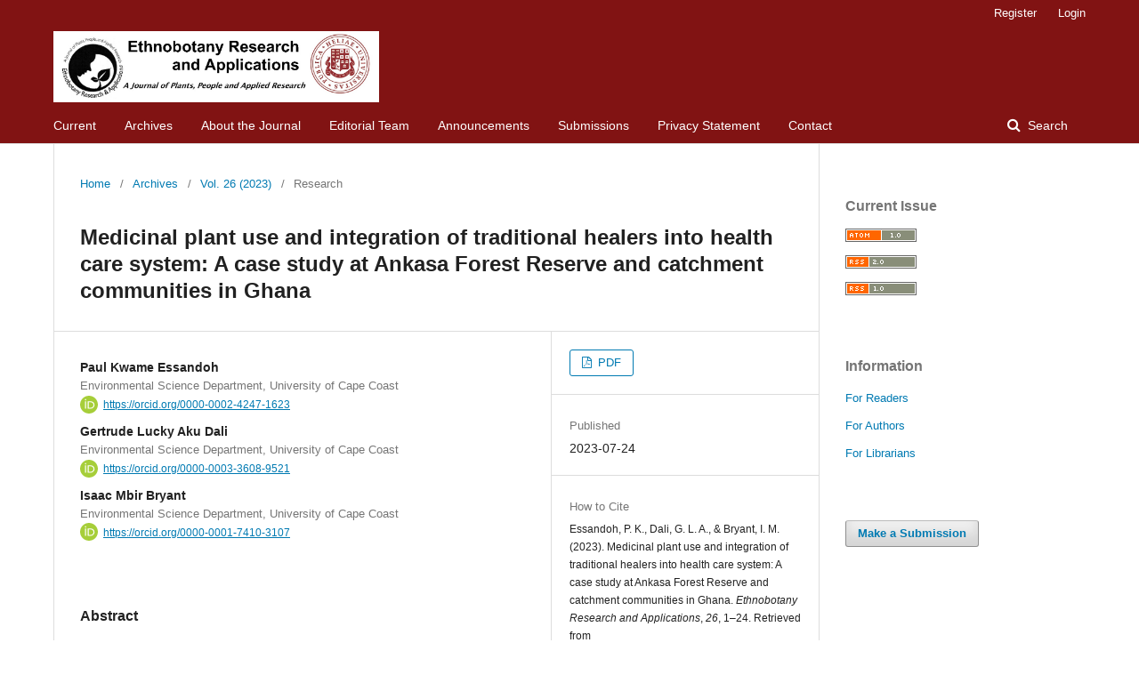

--- FILE ---
content_type: text/html; charset=utf-8
request_url: https://ethnobotanyjournal.org/index.php/era/article/view/5255
body_size: 5854
content:
<!DOCTYPE html>
<html lang="en-US" xml:lang="en-US">
<head>
	<meta charset="utf-8">
	<meta name="viewport" content="width=device-width, initial-scale=1.0">
	<title>
		Medicinal plant use and integration of traditional healers into health care system: A case study at Ankasa Forest Reserve and catchment communities in Ghana
							| Ethnobotany Research and Applications
			</title>

	
<meta name="generator" content="Open Journal Systems 3.2.1.4">
<meta name="gs_meta_revision" content="1.1"/>
<meta name="citation_journal_title" content="Ethnobotany Research and Applications"/>
<meta name="citation_journal_abbrev" content="Ethnobot. Res. App."/>
<meta name="citation_issn" content="1547-3465"/> 
<meta name="citation_author" content="Paul Kwame Essandoh"/>
<meta name="citation_author_institution" content="Environmental Science Department, University of Cape Coast"/>
<meta name="citation_author" content="Gertrude Lucky Aku Dali"/>
<meta name="citation_author_institution" content="Environmental Science Department, University of Cape Coast"/>
<meta name="citation_author" content="Isaac Mbir Bryant"/>
<meta name="citation_author_institution" content="Environmental Science Department, University of Cape Coast"/>
<meta name="citation_title" content="Medicinal plant use and integration of traditional healers into health care system: A case study at Ankasa Forest Reserve and catchment communities in Ghana"/>
<meta name="citation_language" content="en"/>
<meta name="citation_date" content="2023/07/24"/>
<meta name="citation_volume" content="26"/>
<meta name="citation_firstpage" content="1"/>
<meta name="citation_lastpage" content="24"/>
<meta name="citation_abstract_html_url" content="https://ethnobotanyjournal.org/index.php/era/article/view/5255"/>
<meta name="citation_pdf_url" content="https://ethnobotanyjournal.org/index.php/era/article/download/5255/1745"/>
<link rel="schema.DC" href="http://purl.org/dc/elements/1.1/" />
<meta name="DC.Creator.PersonalName" content="Paul Kwame Essandoh"/>
<meta name="DC.Creator.PersonalName" content="Gertrude Lucky Aku Dali"/>
<meta name="DC.Creator.PersonalName" content="Isaac Mbir Bryant"/>
<meta name="DC.Date.created" scheme="ISO8601" content="2023-07-24"/>
<meta name="DC.Date.dateSubmitted" scheme="ISO8601" content="2023-07-15"/>
<meta name="DC.Date.issued" scheme="ISO8601" content="2023-06-18"/>
<meta name="DC.Date.modified" scheme="ISO8601" content="2023-07-24"/>
<meta name="DC.Description" xml:lang="en" content="Background: The study documented the medicinal plants used to treat diseases and assessed the level of integration of traditional medicine practice (TMP) into the health care delivery system in the study area.
Methods: A structured questionnaire was purposively used to select informants from Ghana Federation of Traditional Medicine Practitioners Association. The ethnographic method using a semi-structured questionnaire, interviews and group discussions was employed to collect data for assessing level of integration. The Relative Frequency of Citation (RFC) and Used Value (UV) of the species were determined.
Results: A total of 132 medicinal plant species was recorded. The most dominant family was the Fabaceae (19 species), growth form was the tree (76 % of species), the commonly used plant part was the bark (81 species), a disease commonly treated was malaria (34 species), and most common method of drug preparation was decoction (46.1 %). The medicinal plants with the highest RFC (0.90) and UV (1.72) values were Morinda lucida Benth. and Nauclea latifolia Sm. respectively. The low level of integration of TMP into the care health system was mainly due to poor collaboration between TMPs and biomedical staff.
Conclusion: Traditional communities rely on medicinal plants for primary healthcare but poor conservation practices put the knowledge and practice of traditional healing at a risk. The integration of TMP into the health care system needs Ghana government`s attention in the study area.
Key words: Medicinal plants, Ankasa Forest Reserve, Traditional medicine practice"/>
<meta name="DC.Format" scheme="IMT" content="application/pdf"/>
<meta name="DC.Identifier" content="5255"/>
<meta name="DC.Identifier.pageNumber" content="1-24"/>
<meta name="DC.Identifier.URI" content="https://ethnobotanyjournal.org/index.php/era/article/view/5255"/>
<meta name="DC.Language" scheme="ISO639-1" content="en"/>
<meta name="DC.Rights" content="Copyright (c) 2023 Paul Kwame Essandoh, Gertrude Lucky Aku Dali, Isaac Mbir Bryant"/>
<meta name="DC.Rights" content=""/>
<meta name="DC.Source" content="Ethnobotany Research and Applications"/>
<meta name="DC.Source.ISSN" content="1547-3465"/>
<meta name="DC.Source.Volume" content="26"/>
<meta name="DC.Source.URI" content="https://ethnobotanyjournal.org/index.php/era"/>
<meta name="DC.Title" content="Medicinal plant use and integration of traditional healers into health care system: A case study at Ankasa Forest Reserve and catchment communities in Ghana"/>
<meta name="DC.Type" content="Text.Serial.Journal"/>
<meta name="DC.Type" xml:lang="en" content="Text"/>
<meta name="DC.Type.articleType" content="Research"/>
<link rel="alternate" type="application/atom+xml" href="https://ethnobotanyjournal.org/index.php/era/gateway/plugin/WebFeedGatewayPlugin/atom">
<link rel="alternate" type="application/rdf+xml" href="https://ethnobotanyjournal.org/index.php/era/gateway/plugin/WebFeedGatewayPlugin/rss">
<link rel="alternate" type="application/rss+xml" href="https://ethnobotanyjournal.org/index.php/era/gateway/plugin/WebFeedGatewayPlugin/rss2">
	<link rel="stylesheet" href="https://ethnobotanyjournal.org/index.php/era/$$$call$$$/page/page/css?name=stylesheet" type="text/css" /><link rel="stylesheet" href="https://ethnobotanyjournal.org/lib/pkp/styles/fontawesome/fontawesome.css?v=3.2.1.4" type="text/css" /><link rel="stylesheet" href="https://ethnobotanyjournal.org/plugins/generic/orcidProfile/css/orcidProfile.css?v=3.2.1.4" type="text/css" />
</head>
<body class="pkp_page_article pkp_op_view has_site_logo" dir="ltr">

	<div class="pkp_structure_page">

				<header class="pkp_structure_head" id="headerNavigationContainer" role="banner">
						 <nav class="cmp_skip_to_content" aria-label="Jump to content links">
	<a href="#pkp_content_main">Skip to main content</a>
	<a href="#siteNav">Skip to main navigation menu</a>
		<a href="#pkp_content_footer">Skip to site footer</a>
</nav>

			<div class="pkp_head_wrapper">

				<div class="pkp_site_name_wrapper">
					<button class="pkp_site_nav_toggle">
						<span>Open Menu</span>
					</button>
										<div class="pkp_site_name">
																<a href="						https://ethnobotanyjournal.org/index.php/era/index
					" class="is_img">
							<img src="https://ethnobotanyjournal.org/public/journals/1/pageHeaderLogoImage_en_US.jpg" width="1222" height="267"  />
						</a>
										</div>
				</div>

				
				<nav class="pkp_site_nav_menu" aria-label="Site Navigation">
					<a id="siteNav"></a>
					<div class="pkp_navigation_primary_row">
						<div class="pkp_navigation_primary_wrapper">
																				<ul id="navigationPrimary" class="pkp_navigation_primary pkp_nav_list">
								<li class="">
				<a href="https://ethnobotanyjournal.org/index.php/era/issue/current">
					Current
				</a>
							</li>
								<li class="">
				<a href="https://ethnobotanyjournal.org/index.php/era/issue/archive">
					Archives
				</a>
							</li>
								<li class="">
				<a href="https://ethnobotanyjournal.org/index.php/era/about">
					About the Journal
				</a>
							</li>
								<li class="">
				<a href="https://ethnobotanyjournal.org/index.php/era/about/editorialTeam">
					Editorial Team
				</a>
							</li>
								<li class="">
				<a href="https://ethnobotanyjournal.org/index.php/era/announcement">
					Announcements
				</a>
							</li>
								<li class="">
				<a href="https://ethnobotanyjournal.org/index.php/era/about/submissions">
					Submissions
				</a>
							</li>
								<li class="">
				<a href="https://ethnobotanyjournal.org/index.php/era/about/privacy">
					Privacy Statement
				</a>
							</li>
								<li class="">
				<a href="https://ethnobotanyjournal.org/index.php/era/about/contact">
					Contact
				</a>
							</li>
			</ul>

				

																									
	<form class="pkp_search pkp_search_desktop" action="https://ethnobotanyjournal.org/index.php/era/search/search" method="get" role="search" aria-label="Article Search">
		<input type="hidden" name="csrfToken" value="73a2f31acf770ba616db486b869e1e29">
				
			<input name="query" value="" type="text" aria-label="Search Query">
		

		<button type="submit">
			Search
		</button>
		<div class="search_controls" aria-hidden="true">
			<a href="https://ethnobotanyjournal.org/index.php/era/search/search" class="headerSearchPrompt search_prompt" aria-hidden="true">
				Search
			</a>
			<a href="#" class="search_cancel headerSearchCancel" aria-hidden="true"></a>
			<span class="search_loading" aria-hidden="true"></span>
		</div>
	</form>
													</div>
					</div>
					<div class="pkp_navigation_user_wrapper" id="navigationUserWrapper">
							<ul id="navigationUser" class="pkp_navigation_user pkp_nav_list">
								<li class="profile">
				<a href="https://ethnobotanyjournal.org/index.php/era/user/register">
					Register
				</a>
							</li>
								<li class="profile">
				<a href="https://ethnobotanyjournal.org/index.php/era/login">
					Login
				</a>
							</li>
										</ul>

					</div>
																			
	<form class="pkp_search pkp_search_mobile" action="https://ethnobotanyjournal.org/index.php/era/search/search" method="get" role="search" aria-label="Article Search">
		<input type="hidden" name="csrfToken" value="73a2f31acf770ba616db486b869e1e29">
				
			<input name="query" value="" type="text" aria-label="Search Query">
		

		<button type="submit">
			Search
		</button>
		<div class="search_controls" aria-hidden="true">
			<a href="https://ethnobotanyjournal.org/index.php/era/search/search" class="headerSearchPrompt search_prompt" aria-hidden="true">
				Search
			</a>
			<a href="#" class="search_cancel headerSearchCancel" aria-hidden="true"></a>
			<span class="search_loading" aria-hidden="true"></span>
		</div>
	</form>
									</nav>
			</div><!-- .pkp_head_wrapper -->
		</header><!-- .pkp_structure_head -->

						<div class="pkp_structure_content has_sidebar">
			<div class="pkp_structure_main" role="main">
				<a id="pkp_content_main"></a>

<div class="page page_article">
			<nav class="cmp_breadcrumbs" role="navigation" aria-label="You are here:">
	<ol>
		<li>
			<a href="https://ethnobotanyjournal.org/index.php/era/index">
				Home
			</a>
			<span class="separator">/</span>
		</li>
		<li>
			<a href="https://ethnobotanyjournal.org/index.php/era/issue/archive">
				Archives
			</a>
			<span class="separator">/</span>
		</li>
					<li>
				<a href="https://ethnobotanyjournal.org/index.php/era/issue/view/65">
					Vol. 26 (2023)
				</a>
				<span class="separator">/</span>
			</li>
				<li class="current" aria-current="page">
			<span aria-current="page">
									Research
							</span>
		</li>
	</ol>
</nav>
	
			<article class="obj_article_details">

			<h1 class="page_title">
		Medicinal plant use and integration of traditional healers into health care system: A case study at Ankasa Forest Reserve and catchment communities in Ghana
	</h1>
	
	<div class="row">
		<div class="main_entry">

							<section class="item authors">
					<h2 class="pkp_screen_reader">Authors</h2>
					<ul class="authors">
											<li>
							<span class="name">
								Paul Kwame Essandoh
							</span>
															<span class="affiliation">
									Environmental Science Department, University of Cape Coast
																	</span>
																						<span class="orcid">
									<svg class="orcid_icon" viewBox="0 0 256 256" aria-hidden="true">
	<style type="text/css">
		.st0{fill:#A6CE39;}
		.st1{fill:#FFFFFF;}
	</style>
	<path class="st0" d="M256,128c0,70.7-57.3,128-128,128C57.3,256,0,198.7,0,128C0,57.3,57.3,0,128,0C198.7,0,256,57.3,256,128z"/>
	<g>
		<path class="st1" d="M86.3,186.2H70.9V79.1h15.4v48.4V186.2z"/>
		<path class="st1" d="M108.9,79.1h41.6c39.6,0,57,28.3,57,53.6c0,27.5-21.5,53.6-56.8,53.6h-41.8V79.1z M124.3,172.4h24.5
			c34.9,0,42.9-26.5,42.9-39.7c0-21.5-13.7-39.7-43.7-39.7h-23.7V172.4z"/>
		<path class="st1" d="M88.7,56.8c0,5.5-4.5,10.1-10.1,10.1c-5.6,0-10.1-4.6-10.1-10.1c0-5.6,4.5-10.1,10.1-10.1
			C84.2,46.7,88.7,51.3,88.7,56.8z"/>
	</g>
</svg>
									<a href="https://orcid.org/0000-0002-4247-1623" target="_blank">
										https://orcid.org/0000-0002-4247-1623
									</a>
								</span>
													</li>
											<li>
							<span class="name">
								Gertrude Lucky Aku Dali
							</span>
															<span class="affiliation">
									Environmental Science Department, University of Cape Coast
																	</span>
																						<span class="orcid">
									<svg class="orcid_icon" viewBox="0 0 256 256" aria-hidden="true">
	<style type="text/css">
		.st0{fill:#A6CE39;}
		.st1{fill:#FFFFFF;}
	</style>
	<path class="st0" d="M256,128c0,70.7-57.3,128-128,128C57.3,256,0,198.7,0,128C0,57.3,57.3,0,128,0C198.7,0,256,57.3,256,128z"/>
	<g>
		<path class="st1" d="M86.3,186.2H70.9V79.1h15.4v48.4V186.2z"/>
		<path class="st1" d="M108.9,79.1h41.6c39.6,0,57,28.3,57,53.6c0,27.5-21.5,53.6-56.8,53.6h-41.8V79.1z M124.3,172.4h24.5
			c34.9,0,42.9-26.5,42.9-39.7c0-21.5-13.7-39.7-43.7-39.7h-23.7V172.4z"/>
		<path class="st1" d="M88.7,56.8c0,5.5-4.5,10.1-10.1,10.1c-5.6,0-10.1-4.6-10.1-10.1c0-5.6,4.5-10.1,10.1-10.1
			C84.2,46.7,88.7,51.3,88.7,56.8z"/>
	</g>
</svg>
									<a href="https://orcid.org/0000-0003-3608-9521" target="_blank">
										https://orcid.org/0000-0003-3608-9521
									</a>
								</span>
													</li>
											<li>
							<span class="name">
								Isaac Mbir Bryant
							</span>
															<span class="affiliation">
									Environmental Science Department, University of Cape Coast
																	</span>
																						<span class="orcid">
									<svg class="orcid_icon" viewBox="0 0 256 256" aria-hidden="true">
	<style type="text/css">
		.st0{fill:#A6CE39;}
		.st1{fill:#FFFFFF;}
	</style>
	<path class="st0" d="M256,128c0,70.7-57.3,128-128,128C57.3,256,0,198.7,0,128C0,57.3,57.3,0,128,0C198.7,0,256,57.3,256,128z"/>
	<g>
		<path class="st1" d="M86.3,186.2H70.9V79.1h15.4v48.4V186.2z"/>
		<path class="st1" d="M108.9,79.1h41.6c39.6,0,57,28.3,57,53.6c0,27.5-21.5,53.6-56.8,53.6h-41.8V79.1z M124.3,172.4h24.5
			c34.9,0,42.9-26.5,42.9-39.7c0-21.5-13.7-39.7-43.7-39.7h-23.7V172.4z"/>
		<path class="st1" d="M88.7,56.8c0,5.5-4.5,10.1-10.1,10.1c-5.6,0-10.1-4.6-10.1-10.1c0-5.6,4.5-10.1,10.1-10.1
			C84.2,46.7,88.7,51.3,88.7,56.8z"/>
	</g>
</svg>
									<a href="https://orcid.org/0000-0001-7410-3107" target="_blank">
										https://orcid.org/0000-0001-7410-3107
									</a>
								</span>
													</li>
										</ul>
				</section>
			
						
						
										<section class="item abstract">
					<h2 class="label">Abstract</h2>
					<p><em>Background</em>: The study documented the medicinal plants used to treat diseases and assessed the level of integration of traditional medicine practice (TMP) into the health care delivery system in the study area.</p>
<p><em>Methods</em>: A structured questionnaire was purposively used to select informants from Ghana Federation of Traditional Medicine Practitioners Association. The ethnographic method using a semi-structured questionnaire, interviews and group discussions was employed to collect data for assessing level of integration. The Relative Frequency of Citation (RFC) and Used Value (UV) of the species were determined.</p>
<p><em>Results</em>: A total of 132 medicinal plant species was recorded. The most dominant family was the Fabaceae (19 species), growth form was the tree (76 % of species), the commonly used plant part was the bark (81 species), a disease commonly treated was malaria (34 species), and most common method of drug preparation was decoction (46.1 %). The medicinal plants with the highest RFC (0.90) and UV (1.72) values were <em>Morinda lucida</em> Benth. and <em>Nauclea latifolia</em> Sm. respectively. The low level of integration of TMP into the care health system was mainly due to poor collaboration between TMPs and biomedical staff.</p>
<p><em>Conclusion</em>: Traditional communities rely on medicinal plants for primary healthcare but poor conservation practices put the knowledge and practice of traditional healing at a risk. The integration of TMP into the health care system needs Ghana government`s attention in the study area.</p>
<p><em>Key words</em><strong>: </strong>Medicinal plants, Ankasa Forest Reserve, Traditional medicine practice</p>
				</section>
			
			

																																																							<section class="item author_bios">
					<h2 class="label">
													Author Biographies
											</h2>
																													<section class="sub_item">
								<h3 class="label">
																																							Gertrude Lucky Aku Dali, <span class="affiliation">Environmental Science Department, University of Cape Coast</span>
																	</h3>
								<div class="value">
									<p>Lecturer, Environmental Science Department, University of Cape Coast</p>
								</div>
							</section>
																								<section class="sub_item">
								<h3 class="label">
																																							Isaac Mbir Bryant, <span class="affiliation">Environmental Science Department, University of Cape Coast</span>
																	</h3>
								<div class="value">
									<p>Senior lecturer, Environmental Science Department, University of Cape Coast</p>
								</div>
							</section>
															</section>
			
						
		</div><!-- .main_entry -->

		<div class="entry_details">

						
										<div class="item galleys">
					<h2 class="pkp_screen_reader">
						Downloads
					</h2>
					<ul class="value galleys_links">
													<li>
								
	
							

<a class="obj_galley_link pdf" href="https://ethnobotanyjournal.org/index.php/era/article/view/5255/1745">

		
	PDF

	</a>
							</li>
											</ul>
				</div>
						
						<div class="item published">
				<section class="sub_item">
					<h2 class="label">
						Published
					</h2>
					<div class="value">
																			<span>2023-07-24</span>
																	</div>
				</section>
							</div>
			
										<div class="item citation">
					<section class="sub_item citation_display">
						<h2 class="label">
							How to Cite
						</h2>
						<div class="value">
							<div id="citationOutput" role="region" aria-live="polite">
								<div class="csl-bib-body">
  <div class="csl-entry">Essandoh, P. K., Dali, G. L. A., &#38; Bryant, I. M. (2023). Medicinal plant use and integration of traditional healers into health care system: A case study at Ankasa Forest Reserve and catchment communities in Ghana. <i>Ethnobotany Research and Applications</i>, <i>26</i>, 1–24. Retrieved from https://ethnobotanyjournal.org/index.php/era/article/view/5255</div>
</div>
							</div>
							<div class="citation_formats">
								<button class="cmp_button citation_formats_button" aria-controls="cslCitationFormats" aria-expanded="false" data-csl-dropdown="true">
									More Citation Formats
								</button>
								<div id="cslCitationFormats" class="citation_formats_list" aria-hidden="true">
									<ul class="citation_formats_styles">
																					<li>
												<a
													aria-controls="citationOutput"
													href="https://ethnobotanyjournal.org/index.php/era/citationstylelanguage/get/acm-sig-proceedings?submissionId=5255&amp;publicationId=6347"
													data-load-citation
													data-json-href="https://ethnobotanyjournal.org/index.php/era/citationstylelanguage/get/acm-sig-proceedings?submissionId=5255&amp;publicationId=6347&amp;return=json"
												>
													ACM
												</a>
											</li>
																					<li>
												<a
													aria-controls="citationOutput"
													href="https://ethnobotanyjournal.org/index.php/era/citationstylelanguage/get/acs-nano?submissionId=5255&amp;publicationId=6347"
													data-load-citation
													data-json-href="https://ethnobotanyjournal.org/index.php/era/citationstylelanguage/get/acs-nano?submissionId=5255&amp;publicationId=6347&amp;return=json"
												>
													ACS
												</a>
											</li>
																					<li>
												<a
													aria-controls="citationOutput"
													href="https://ethnobotanyjournal.org/index.php/era/citationstylelanguage/get/apa?submissionId=5255&amp;publicationId=6347"
													data-load-citation
													data-json-href="https://ethnobotanyjournal.org/index.php/era/citationstylelanguage/get/apa?submissionId=5255&amp;publicationId=6347&amp;return=json"
												>
													APA
												</a>
											</li>
																					<li>
												<a
													aria-controls="citationOutput"
													href="https://ethnobotanyjournal.org/index.php/era/citationstylelanguage/get/associacao-brasileira-de-normas-tecnicas?submissionId=5255&amp;publicationId=6347"
													data-load-citation
													data-json-href="https://ethnobotanyjournal.org/index.php/era/citationstylelanguage/get/associacao-brasileira-de-normas-tecnicas?submissionId=5255&amp;publicationId=6347&amp;return=json"
												>
													ABNT
												</a>
											</li>
																					<li>
												<a
													aria-controls="citationOutput"
													href="https://ethnobotanyjournal.org/index.php/era/citationstylelanguage/get/chicago-author-date?submissionId=5255&amp;publicationId=6347"
													data-load-citation
													data-json-href="https://ethnobotanyjournal.org/index.php/era/citationstylelanguage/get/chicago-author-date?submissionId=5255&amp;publicationId=6347&amp;return=json"
												>
													Chicago
												</a>
											</li>
																					<li>
												<a
													aria-controls="citationOutput"
													href="https://ethnobotanyjournal.org/index.php/era/citationstylelanguage/get/harvard-cite-them-right?submissionId=5255&amp;publicationId=6347"
													data-load-citation
													data-json-href="https://ethnobotanyjournal.org/index.php/era/citationstylelanguage/get/harvard-cite-them-right?submissionId=5255&amp;publicationId=6347&amp;return=json"
												>
													Harvard
												</a>
											</li>
																					<li>
												<a
													aria-controls="citationOutput"
													href="https://ethnobotanyjournal.org/index.php/era/citationstylelanguage/get/ieee?submissionId=5255&amp;publicationId=6347"
													data-load-citation
													data-json-href="https://ethnobotanyjournal.org/index.php/era/citationstylelanguage/get/ieee?submissionId=5255&amp;publicationId=6347&amp;return=json"
												>
													IEEE
												</a>
											</li>
																					<li>
												<a
													aria-controls="citationOutput"
													href="https://ethnobotanyjournal.org/index.php/era/citationstylelanguage/get/modern-language-association?submissionId=5255&amp;publicationId=6347"
													data-load-citation
													data-json-href="https://ethnobotanyjournal.org/index.php/era/citationstylelanguage/get/modern-language-association?submissionId=5255&amp;publicationId=6347&amp;return=json"
												>
													MLA
												</a>
											</li>
																					<li>
												<a
													aria-controls="citationOutput"
													href="https://ethnobotanyjournal.org/index.php/era/citationstylelanguage/get/turabian-fullnote-bibliography?submissionId=5255&amp;publicationId=6347"
													data-load-citation
													data-json-href="https://ethnobotanyjournal.org/index.php/era/citationstylelanguage/get/turabian-fullnote-bibliography?submissionId=5255&amp;publicationId=6347&amp;return=json"
												>
													Turabian
												</a>
											</li>
																					<li>
												<a
													aria-controls="citationOutput"
													href="https://ethnobotanyjournal.org/index.php/era/citationstylelanguage/get/vancouver?submissionId=5255&amp;publicationId=6347"
													data-load-citation
													data-json-href="https://ethnobotanyjournal.org/index.php/era/citationstylelanguage/get/vancouver?submissionId=5255&amp;publicationId=6347&amp;return=json"
												>
													Vancouver
												</a>
											</li>
																			</ul>
																			<div class="label">
											Download Citation
										</div>
										<ul class="citation_formats_styles">
																							<li>
													<a href="https://ethnobotanyjournal.org/index.php/era/citationstylelanguage/download/ris?submissionId=5255&amp;publicationId=6347">
														<span class="fa fa-download"></span>
														Endnote/Zotero/Mendeley (RIS)
													</a>
												</li>
																							<li>
													<a href="https://ethnobotanyjournal.org/index.php/era/citationstylelanguage/download/bibtex?submissionId=5255&amp;publicationId=6347">
														<span class="fa fa-download"></span>
														BibTeX
													</a>
												</li>
																					</ul>
																	</div>
							</div>
						</div>
					</section>
				</div>
			
										<div class="item issue">

											<section class="sub_item">
							<h2 class="label">
								Issue
							</h2>
							<div class="value">
								<a class="title" href="https://ethnobotanyjournal.org/index.php/era/issue/view/65">
									Vol. 26 (2023)
								</a>
							</div>
						</section>
					
											<section class="sub_item">
							<h2 class="label">
								Section
							</h2>
							<div class="value">
								Research
							</div>
						</section>
									</div>
			
						
										<div class="item copyright">
					<h2 class="label">
						License
					</h2>
										<p>All articles are copyrighted by the first author and are published online by license from the first author. Articles are intended for free public distribution and discussion without charge. Accuracy of the content is the responsibility of the authors.</p>
				</div>
			
			

		</div><!-- .entry_details -->
	</div><!-- .row -->

</article>

	

</div><!-- .page -->

	</div><!-- pkp_structure_main -->

									<div class="pkp_structure_sidebar left" role="complementary" aria-label="Sidebar">
				 
<div class="pkp_block block_web_feed">
	<h2 class="title">Current Issue</h2>
	<div class="content">
		<ul>
			<li>
				<a href="https://ethnobotanyjournal.org/index.php/era/gateway/plugin/WebFeedGatewayPlugin/atom">
					<img src="https://ethnobotanyjournal.org/lib/pkp/templates/images/atom.svg" alt="Atom logo">
				</a>
			</li>
			<li>
				<a href="https://ethnobotanyjournal.org/index.php/era/gateway/plugin/WebFeedGatewayPlugin/rss2">
					<img src="https://ethnobotanyjournal.org/lib/pkp/templates/images/rss20_logo.svg" alt="RSS2 logo">
				</a>
			</li>
			<li>
				<a href="https://ethnobotanyjournal.org/index.php/era/gateway/plugin/WebFeedGatewayPlugin/rss">
					<img src="https://ethnobotanyjournal.org/lib/pkp/templates/images/rss10_logo.svg" alt="RSS1 logo">
				</a>
			</li>
		</ul>
	</div>
</div>
<div class="pkp_block block_information">
	<h2 class="title">Information</h2>
	<div class="content">
		<ul>
							<li>
					<a href="https://ethnobotanyjournal.org/index.php/era/information/readers">
						For Readers
					</a>
				</li>
										<li>
					<a href="https://ethnobotanyjournal.org/index.php/era/information/authors">
						For Authors
					</a>
				</li>
										<li>
					<a href="https://ethnobotanyjournal.org/index.php/era/information/librarians">
						For Librarians
					</a>
				</li>
					</ul>
	</div>
</div>
<div class="pkp_block block_make_submission">
	<h2 class="pkp_screen_reader">
		Make a Submission
	</h2>

	<div class="content">
		<a class="block_make_submission_link" href="https://ethnobotanyjournal.org/index.php/era/about/submissions">
			Make a Submission
		</a>
	</div>
</div>

			</div><!-- pkp_sidebar.left -->
			</div><!-- pkp_structure_content -->

<div class="pkp_structure_footer_wrapper" role="contentinfo">
	<a id="pkp_content_footer"></a>

	<div class="pkp_structure_footer">

		
		<div class="pkp_brand_footer" role="complementary">
			<a href="https://ethnobotanyjournal.org/index.php/era/about/aboutThisPublishingSystem">
				<img alt="More information about the publishing system, Platform and Workflow by OJS/PKP." src="https://ethnobotanyjournal.org/templates/images/ojs_brand.png">
			</a>
		</div>
	</div>
</div><!-- pkp_structure_footer_wrapper -->

</div><!-- pkp_structure_page -->

<script src="https://ethnobotanyjournal.org/lib/pkp/lib/vendor/components/jquery/jquery.min.js?v=3.2.1.4" type="text/javascript"></script><script src="https://ethnobotanyjournal.org/lib/pkp/lib/vendor/components/jqueryui/jquery-ui.min.js?v=3.2.1.4" type="text/javascript"></script><script src="https://ethnobotanyjournal.org/lib/pkp/js/lib/jquery/plugins/jquery.tag-it.js?v=3.2.1.4" type="text/javascript"></script><script src="https://ethnobotanyjournal.org/plugins/themes/default/js/lib/popper/popper.js?v=3.2.1.4" type="text/javascript"></script><script src="https://ethnobotanyjournal.org/plugins/themes/default/js/lib/bootstrap/util.js?v=3.2.1.4" type="text/javascript"></script><script src="https://ethnobotanyjournal.org/plugins/themes/default/js/lib/bootstrap/dropdown.js?v=3.2.1.4" type="text/javascript"></script><script src="https://ethnobotanyjournal.org/plugins/themes/default/js/main.js?v=3.2.1.4" type="text/javascript"></script><script src="https://ethnobotanyjournal.org/plugins/generic/citationStyleLanguage/js/articleCitation.js?v=3.2.1.4" type="text/javascript"></script><script type="text/javascript">
(function(i,s,o,g,r,a,m){i['GoogleAnalyticsObject']=r;i[r]=i[r]||function(){
(i[r].q=i[r].q||[]).push(arguments)},i[r].l=1*new Date();a=s.createElement(o),
m=s.getElementsByTagName(o)[0];a.async=1;a.src=g;m.parentNode.insertBefore(a,m)
})(window,document,'script','https://www.google-analytics.com/analytics.js','ga');

ga('create', 'UA-2918472-17', 'auto');
ga('send', 'pageview');
</script>

<span class="Z3988" title="ctx_ver=Z39.88-2004&amp;rft_id=https%3A%2F%2Fethnobotanyjournal.org%2Findex.php%2Fera%2Farticle%2Fview%2F5255&amp;rft_val_fmt=info%3Aofi%2Ffmt%3Akev%3Amtx%3Ajournal&amp;rft.language=en_US&amp;rft.genre=article&amp;rft.title=Ethnobotany+Research+and+Applications&amp;rft.jtitle=Ethnobotany+Research+and+Applications&amp;rft.atitle=Medicinal+plant+use+and+integration+of+traditional+healers+into+health+care+system%3A+A+case+study+at+Ankasa+Forest+Reserve+and+catchment+communities+in+Ghana&amp;rft.artnum=5255&amp;rft.stitle=Ethnobot.+Res.+App.&amp;rft.volume=26&amp;rft.issue=&amp;rft.aulast=Essandoh&amp;rft.aufirst=Paul+Kwame&amp;rft.date=2023-07-24&amp;rft.au=Gertrude+Lucky+Aku+Dali&amp;rft.au=Isaac+Mbir+Bryant&amp;rft.pages=1-24&amp;rft.eissn=1547-3465"></span>

</body>
</html>
